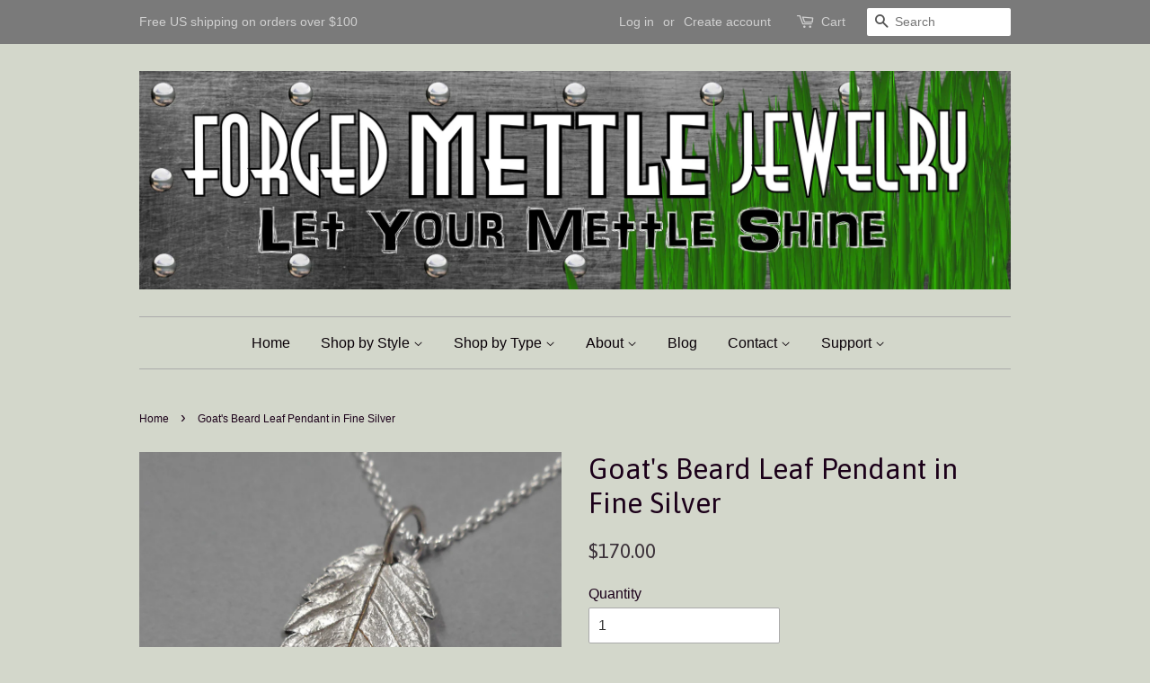

--- FILE ---
content_type: text/html; charset=utf-8
request_url: https://forgedmettlejewelry.com/products/goats-beard-leaf-pendant-in-fine-silver-39
body_size: 17483
content:
<!doctype html>
<!--[if lt IE 7]><html class="no-js lt-ie9 lt-ie8 lt-ie7" lang="en"> <![endif]-->
<!--[if IE 7]><html class="no-js lt-ie9 lt-ie8" lang="en"> <![endif]-->
<!--[if IE 8]><html class="no-js lt-ie9" lang="en"> <![endif]-->
<!--[if IE 9 ]><html class="ie9 no-js"> <![endif]-->
<!--[if (gt IE 9)|!(IE)]><!--> <html class="no-js"> <!--<![endif]-->
<head>
  <meta name="google-site-verification" content="0aa4bKs96O2fzAiymsStUN0qWEaMN-Zdgjzfrs8wqQw" />
  <script src="//d1liekpayvooaz.cloudfront.net/apps/customizery/customizery.js?shop=parts-accessories-by-nc.myshopify.com"></script>

  <!-- Basic page needs ================================================== -->
  <meta charset="utf-8">
  <meta http-equiv="X-UA-Compatible" content="IE=edge,chrome=1">

  
  <link rel="shortcut icon" href="//forgedmettlejewelry.com/cdn/shop/files/FMsquare_32x32.jpg?v=1655767914" type="image/png" />
  

  <!-- Title and description ================================================== -->
  <title>
  Goat&#39;s Beard Leaf Pendant in Fine Silver- Botanical Jewelry- PartsbyNC &ndash; Forged Mettle Jewelry
  </title>

  
  <meta name="description" content="This one of a kind Eco-Friendly Pendant was handcrafted in .999 Fine Silver using a real Goat&#39;s Beard leaf. Comes on 22in (55.88cm) adjustable Sterling Silver chain. Botanical Jewelry made from real plant leaves.">
  

  <!-- Social meta ================================================== -->
  

  <meta property="og:type" content="product">
  <meta property="og:title" content="Goat&#39;s Beard Leaf Pendant in Fine Silver">
  <meta property="og:url" content="https://forgedmettlejewelry.com/products/goats-beard-leaf-pendant-in-fine-silver-39">
  
  <meta property="og:image" content="http://forgedmettlejewelry.com/cdn/shop/products/aaDSCN0946_grande.jpg?v=1616225452">
  <meta property="og:image:secure_url" content="https://forgedmettlejewelry.com/cdn/shop/products/aaDSCN0946_grande.jpg?v=1616225452">
  
  <meta property="og:image" content="http://forgedmettlejewelry.com/cdn/shop/products/aaDSCN0943_grande.jpg?v=1616225452">
  <meta property="og:image:secure_url" content="https://forgedmettlejewelry.com/cdn/shop/products/aaDSCN0943_grande.jpg?v=1616225452">
  
  <meta property="og:image" content="http://forgedmettlejewelry.com/cdn/shop/products/aaDSCN0950_grande.jpg?v=1616225379">
  <meta property="og:image:secure_url" content="https://forgedmettlejewelry.com/cdn/shop/products/aaDSCN0950_grande.jpg?v=1616225379">
  
  <meta property="og:price:amount" content="170.00">
  <meta property="og:price:currency" content="USD">


  <meta property="og:description" content="This one of a kind Eco-Friendly Pendant was handcrafted in .999 Fine Silver using a real Goat&#39;s Beard leaf. Comes on 22in (55.88cm) adjustable Sterling Silver chain. Botanical Jewelry made from real plant leaves.">

<meta property="og:site_name" content="Forged Mettle Jewelry">


  <meta name="twitter:card" content="summary">



  <meta name="twitter:title" content="Goat&#39;s Beard Leaf Pendant in Fine Silver">
  <meta name="twitter:description" content="This Pendant was created using a real Goat&#39;s Beard leaf. Thin layers of Metal Clay paste were painted onto the leaf until there was a substantial thickness. It was then fired in a kiln where the leaf ">



  <!-- Helpers ================================================== -->
  <link rel="canonical" href="https://forgedmettlejewelry.com/products/goats-beard-leaf-pendant-in-fine-silver-39">
  <meta name="viewport" content="width=device-width,initial-scale=1">
  <meta name="theme-color" content="#3b3139">

  <!-- CSS ================================================== -->
  <link href="//forgedmettlejewelry.com/cdn/shop/t/3/assets/timber.scss.css?v=38979062664756822131751377557" rel="stylesheet" type="text/css" media="all" />
  <link href="//forgedmettlejewelry.com/cdn/shop/t/3/assets/theme.scss.css?v=118152666143870038681751377557" rel="stylesheet" type="text/css" media="all" />

  

  
    
    
    <link href="//fonts.googleapis.com/css?family=Asap:400" rel="stylesheet" type="text/css" media="all" />
  




  <script>
    window.theme = window.theme || {};

    var theme = {
      strings: {
        zoomClose: "Close (Esc)",
        zoomPrev: "Previous (Left arrow key)",
        zoomNext: "Next (Right arrow key)"
      },
      settings: {
        // Adding some settings to allow the editor to update correctly when they are changed
        themeBgImage: false,
        customBgImage: '',
        enableWideLayout: false,
        typeAccentTransform: false,
        typeAccentSpacing: false,
        baseFontSize: '16px',
        headerBaseFontSize: '32px',
        accentFontSize: '16px'
      },
      variables: {
        mediaQueryMedium: 'screen and (max-width: 768px)',
        bpSmall: false
      },
      moneyFormat: "${{amount}}"
    }
  </script>

  <!-- Header hook for plugins ================================================== -->
  <script>window.performance && window.performance.mark && window.performance.mark('shopify.content_for_header.start');</script><meta name="google-site-verification" content="fbJIy7FUY5rWiq7S7K5YvegDpVCt9owHfP8KTND7-5o">
<meta name="google-site-verification" content="fbJIy7FUY5rWiq7S7K5YvegDpVCt9owHfP8KTND7-5o">
<meta id="shopify-digital-wallet" name="shopify-digital-wallet" content="/16496783/digital_wallets/dialog">
<meta name="shopify-checkout-api-token" content="7abec2c19143e3e5dbfa087a3565a707">
<meta id="in-context-paypal-metadata" data-shop-id="16496783" data-venmo-supported="false" data-environment="production" data-locale="en_US" data-paypal-v4="true" data-currency="USD">
<link rel="alternate" type="application/json+oembed" href="https://forgedmettlejewelry.com/products/goats-beard-leaf-pendant-in-fine-silver-39.oembed">
<script async="async" src="/checkouts/internal/preloads.js?locale=en-US"></script>
<link rel="preconnect" href="https://shop.app" crossorigin="anonymous">
<script async="async" src="https://shop.app/checkouts/internal/preloads.js?locale=en-US&shop_id=16496783" crossorigin="anonymous"></script>
<script id="apple-pay-shop-capabilities" type="application/json">{"shopId":16496783,"countryCode":"US","currencyCode":"USD","merchantCapabilities":["supports3DS"],"merchantId":"gid:\/\/shopify\/Shop\/16496783","merchantName":"Forged Mettle Jewelry","requiredBillingContactFields":["postalAddress","email"],"requiredShippingContactFields":["postalAddress","email"],"shippingType":"shipping","supportedNetworks":["visa","masterCard","amex","discover","elo","jcb"],"total":{"type":"pending","label":"Forged Mettle Jewelry","amount":"1.00"},"shopifyPaymentsEnabled":true,"supportsSubscriptions":true}</script>
<script id="shopify-features" type="application/json">{"accessToken":"7abec2c19143e3e5dbfa087a3565a707","betas":["rich-media-storefront-analytics"],"domain":"forgedmettlejewelry.com","predictiveSearch":true,"shopId":16496783,"locale":"en"}</script>
<script>var Shopify = Shopify || {};
Shopify.shop = "parts-accessories-by-nc.myshopify.com";
Shopify.locale = "en";
Shopify.currency = {"active":"USD","rate":"1.0"};
Shopify.country = "US";
Shopify.theme = {"name":"Minimal","id":175422223,"schema_name":"Minimal","schema_version":"3.0.2","theme_store_id":380,"role":"main"};
Shopify.theme.handle = "null";
Shopify.theme.style = {"id":null,"handle":null};
Shopify.cdnHost = "forgedmettlejewelry.com/cdn";
Shopify.routes = Shopify.routes || {};
Shopify.routes.root = "/";</script>
<script type="module">!function(o){(o.Shopify=o.Shopify||{}).modules=!0}(window);</script>
<script>!function(o){function n(){var o=[];function n(){o.push(Array.prototype.slice.apply(arguments))}return n.q=o,n}var t=o.Shopify=o.Shopify||{};t.loadFeatures=n(),t.autoloadFeatures=n()}(window);</script>
<script>
  window.ShopifyPay = window.ShopifyPay || {};
  window.ShopifyPay.apiHost = "shop.app\/pay";
  window.ShopifyPay.redirectState = null;
</script>
<script id="shop-js-analytics" type="application/json">{"pageType":"product"}</script>
<script defer="defer" async type="module" src="//forgedmettlejewelry.com/cdn/shopifycloud/shop-js/modules/v2/client.init-shop-cart-sync_Bc8-qrdt.en.esm.js"></script>
<script defer="defer" async type="module" src="//forgedmettlejewelry.com/cdn/shopifycloud/shop-js/modules/v2/chunk.common_CmNk3qlo.esm.js"></script>
<script type="module">
  await import("//forgedmettlejewelry.com/cdn/shopifycloud/shop-js/modules/v2/client.init-shop-cart-sync_Bc8-qrdt.en.esm.js");
await import("//forgedmettlejewelry.com/cdn/shopifycloud/shop-js/modules/v2/chunk.common_CmNk3qlo.esm.js");

  window.Shopify.SignInWithShop?.initShopCartSync?.({"fedCMEnabled":true,"windoidEnabled":true});

</script>
<script>
  window.Shopify = window.Shopify || {};
  if (!window.Shopify.featureAssets) window.Shopify.featureAssets = {};
  window.Shopify.featureAssets['shop-js'] = {"shop-cart-sync":["modules/v2/client.shop-cart-sync_DOpY4EW0.en.esm.js","modules/v2/chunk.common_CmNk3qlo.esm.js"],"init-fed-cm":["modules/v2/client.init-fed-cm_D2vsy40D.en.esm.js","modules/v2/chunk.common_CmNk3qlo.esm.js"],"shop-button":["modules/v2/client.shop-button_CI-s0xGZ.en.esm.js","modules/v2/chunk.common_CmNk3qlo.esm.js"],"shop-toast-manager":["modules/v2/client.shop-toast-manager_Cx0C6may.en.esm.js","modules/v2/chunk.common_CmNk3qlo.esm.js"],"init-windoid":["modules/v2/client.init-windoid_CXNAd0Cm.en.esm.js","modules/v2/chunk.common_CmNk3qlo.esm.js"],"init-shop-email-lookup-coordinator":["modules/v2/client.init-shop-email-lookup-coordinator_B9mmbKi4.en.esm.js","modules/v2/chunk.common_CmNk3qlo.esm.js"],"shop-cash-offers":["modules/v2/client.shop-cash-offers_CL9Nay2h.en.esm.js","modules/v2/chunk.common_CmNk3qlo.esm.js","modules/v2/chunk.modal_CvhjeixQ.esm.js"],"avatar":["modules/v2/client.avatar_BTnouDA3.en.esm.js"],"init-shop-cart-sync":["modules/v2/client.init-shop-cart-sync_Bc8-qrdt.en.esm.js","modules/v2/chunk.common_CmNk3qlo.esm.js"],"init-customer-accounts-sign-up":["modules/v2/client.init-customer-accounts-sign-up_C7zhr03q.en.esm.js","modules/v2/client.shop-login-button_BbMx65lK.en.esm.js","modules/v2/chunk.common_CmNk3qlo.esm.js","modules/v2/chunk.modal_CvhjeixQ.esm.js"],"pay-button":["modules/v2/client.pay-button_Bhm3077V.en.esm.js","modules/v2/chunk.common_CmNk3qlo.esm.js"],"init-shop-for-new-customer-accounts":["modules/v2/client.init-shop-for-new-customer-accounts_rLbLSDTe.en.esm.js","modules/v2/client.shop-login-button_BbMx65lK.en.esm.js","modules/v2/chunk.common_CmNk3qlo.esm.js","modules/v2/chunk.modal_CvhjeixQ.esm.js"],"init-customer-accounts":["modules/v2/client.init-customer-accounts_DkVf8Jdu.en.esm.js","modules/v2/client.shop-login-button_BbMx65lK.en.esm.js","modules/v2/chunk.common_CmNk3qlo.esm.js","modules/v2/chunk.modal_CvhjeixQ.esm.js"],"shop-login-button":["modules/v2/client.shop-login-button_BbMx65lK.en.esm.js","modules/v2/chunk.common_CmNk3qlo.esm.js","modules/v2/chunk.modal_CvhjeixQ.esm.js"],"shop-follow-button":["modules/v2/client.shop-follow-button_B-omSWeu.en.esm.js","modules/v2/chunk.common_CmNk3qlo.esm.js","modules/v2/chunk.modal_CvhjeixQ.esm.js"],"lead-capture":["modules/v2/client.lead-capture_DZQFWrYz.en.esm.js","modules/v2/chunk.common_CmNk3qlo.esm.js","modules/v2/chunk.modal_CvhjeixQ.esm.js"],"checkout-modal":["modules/v2/client.checkout-modal_Fp9GouFF.en.esm.js","modules/v2/chunk.common_CmNk3qlo.esm.js","modules/v2/chunk.modal_CvhjeixQ.esm.js"],"shop-login":["modules/v2/client.shop-login_B9KWmZaW.en.esm.js","modules/v2/chunk.common_CmNk3qlo.esm.js","modules/v2/chunk.modal_CvhjeixQ.esm.js"],"payment-terms":["modules/v2/client.payment-terms_Bl_bs7GP.en.esm.js","modules/v2/chunk.common_CmNk3qlo.esm.js","modules/v2/chunk.modal_CvhjeixQ.esm.js"]};
</script>
<script>(function() {
  var isLoaded = false;
  function asyncLoad() {
    if (isLoaded) return;
    isLoaded = true;
    var urls = ["\/\/d1liekpayvooaz.cloudfront.net\/apps\/customizery\/customizery.js?shop=parts-accessories-by-nc.myshopify.com","https:\/\/chimpstatic.com\/mcjs-connected\/js\/users\/9d2f2a75f7405a894baac955d\/2c3522844e6c690b4b468cd0a.js?shop=parts-accessories-by-nc.myshopify.com","https:\/\/chimpstatic.com\/mcjs-connected\/js\/users\/9d2f2a75f7405a894baac955d\/ce06c5e709d184539ec66f1b3.js?shop=parts-accessories-by-nc.myshopify.com"];
    for (var i = 0; i < urls.length; i++) {
      var s = document.createElement('script');
      s.type = 'text/javascript';
      s.async = true;
      s.src = urls[i];
      var x = document.getElementsByTagName('script')[0];
      x.parentNode.insertBefore(s, x);
    }
  };
  if(window.attachEvent) {
    window.attachEvent('onload', asyncLoad);
  } else {
    window.addEventListener('load', asyncLoad, false);
  }
})();</script>
<script id="__st">var __st={"a":16496783,"offset":-18000,"reqid":"50ca2326-2e02-4600-be53-514f390fd872-1762428393","pageurl":"forgedmettlejewelry.com\/products\/goats-beard-leaf-pendant-in-fine-silver-39","u":"e4bd605957cb","p":"product","rtyp":"product","rid":6552042405950};</script>
<script>window.ShopifyPaypalV4VisibilityTracking = true;</script>
<script id="captcha-bootstrap">!function(){'use strict';const t='contact',e='account',n='new_comment',o=[[t,t],['blogs',n],['comments',n],[t,'customer']],c=[[e,'customer_login'],[e,'guest_login'],[e,'recover_customer_password'],[e,'create_customer']],r=t=>t.map((([t,e])=>`form[action*='/${t}']:not([data-nocaptcha='true']) input[name='form_type'][value='${e}']`)).join(','),a=t=>()=>t?[...document.querySelectorAll(t)].map((t=>t.form)):[];function s(){const t=[...o],e=r(t);return a(e)}const i='password',u='form_key',d=['recaptcha-v3-token','g-recaptcha-response','h-captcha-response',i],f=()=>{try{return window.sessionStorage}catch{return}},m='__shopify_v',_=t=>t.elements[u];function p(t,e,n=!1){try{const o=window.sessionStorage,c=JSON.parse(o.getItem(e)),{data:r}=function(t){const{data:e,action:n}=t;return t[m]||n?{data:e,action:n}:{data:t,action:n}}(c);for(const[e,n]of Object.entries(r))t.elements[e]&&(t.elements[e].value=n);n&&o.removeItem(e)}catch(o){console.error('form repopulation failed',{error:o})}}const l='form_type',E='cptcha';function T(t){t.dataset[E]=!0}const w=window,h=w.document,L='Shopify',v='ce_forms',y='captcha';let A=!1;((t,e)=>{const n=(g='f06e6c50-85a8-45c8-87d0-21a2b65856fe',I='https://cdn.shopify.com/shopifycloud/storefront-forms-hcaptcha/ce_storefront_forms_captcha_hcaptcha.v1.5.2.iife.js',D={infoText:'Protected by hCaptcha',privacyText:'Privacy',termsText:'Terms'},(t,e,n)=>{const o=w[L][v],c=o.bindForm;if(c)return c(t,g,e,D).then(n);var r;o.q.push([[t,g,e,D],n]),r=I,A||(h.body.append(Object.assign(h.createElement('script'),{id:'captcha-provider',async:!0,src:r})),A=!0)});var g,I,D;w[L]=w[L]||{},w[L][v]=w[L][v]||{},w[L][v].q=[],w[L][y]=w[L][y]||{},w[L][y].protect=function(t,e){n(t,void 0,e),T(t)},Object.freeze(w[L][y]),function(t,e,n,w,h,L){const[v,y,A,g]=function(t,e,n){const i=e?o:[],u=t?c:[],d=[...i,...u],f=r(d),m=r(i),_=r(d.filter((([t,e])=>n.includes(e))));return[a(f),a(m),a(_),s()]}(w,h,L),I=t=>{const e=t.target;return e instanceof HTMLFormElement?e:e&&e.form},D=t=>v().includes(t);t.addEventListener('submit',(t=>{const e=I(t);if(!e)return;const n=D(e)&&!e.dataset.hcaptchaBound&&!e.dataset.recaptchaBound,o=_(e),c=g().includes(e)&&(!o||!o.value);(n||c)&&t.preventDefault(),c&&!n&&(function(t){try{if(!f())return;!function(t){const e=f();if(!e)return;const n=_(t);if(!n)return;const o=n.value;o&&e.removeItem(o)}(t);const e=Array.from(Array(32),(()=>Math.random().toString(36)[2])).join('');!function(t,e){_(t)||t.append(Object.assign(document.createElement('input'),{type:'hidden',name:u})),t.elements[u].value=e}(t,e),function(t,e){const n=f();if(!n)return;const o=[...t.querySelectorAll(`input[type='${i}']`)].map((({name:t})=>t)),c=[...d,...o],r={};for(const[a,s]of new FormData(t).entries())c.includes(a)||(r[a]=s);n.setItem(e,JSON.stringify({[m]:1,action:t.action,data:r}))}(t,e)}catch(e){console.error('failed to persist form',e)}}(e),e.submit())}));const S=(t,e)=>{t&&!t.dataset[E]&&(n(t,e.some((e=>e===t))),T(t))};for(const o of['focusin','change'])t.addEventListener(o,(t=>{const e=I(t);D(e)&&S(e,y())}));const B=e.get('form_key'),M=e.get(l),P=B&&M;t.addEventListener('DOMContentLoaded',(()=>{const t=y();if(P)for(const e of t)e.elements[l].value===M&&p(e,B);[...new Set([...A(),...v().filter((t=>'true'===t.dataset.shopifyCaptcha))])].forEach((e=>S(e,t)))}))}(h,new URLSearchParams(w.location.search),n,t,e,['guest_login'])})(!0,!0)}();</script>
<script integrity="sha256-52AcMU7V7pcBOXWImdc/TAGTFKeNjmkeM1Pvks/DTgc=" data-source-attribution="shopify.loadfeatures" defer="defer" src="//forgedmettlejewelry.com/cdn/shopifycloud/storefront/assets/storefront/load_feature-81c60534.js" crossorigin="anonymous"></script>
<script crossorigin="anonymous" defer="defer" src="//forgedmettlejewelry.com/cdn/shopifycloud/storefront/assets/shopify_pay/storefront-65b4c6d7.js?v=20250812"></script>
<script data-source-attribution="shopify.dynamic_checkout.dynamic.init">var Shopify=Shopify||{};Shopify.PaymentButton=Shopify.PaymentButton||{isStorefrontPortableWallets:!0,init:function(){window.Shopify.PaymentButton.init=function(){};var t=document.createElement("script");t.src="https://forgedmettlejewelry.com/cdn/shopifycloud/portable-wallets/latest/portable-wallets.en.js",t.type="module",document.head.appendChild(t)}};
</script>
<script data-source-attribution="shopify.dynamic_checkout.buyer_consent">
  function portableWalletsHideBuyerConsent(e){var t=document.getElementById("shopify-buyer-consent"),n=document.getElementById("shopify-subscription-policy-button");t&&n&&(t.classList.add("hidden"),t.setAttribute("aria-hidden","true"),n.removeEventListener("click",e))}function portableWalletsShowBuyerConsent(e){var t=document.getElementById("shopify-buyer-consent"),n=document.getElementById("shopify-subscription-policy-button");t&&n&&(t.classList.remove("hidden"),t.removeAttribute("aria-hidden"),n.addEventListener("click",e))}window.Shopify?.PaymentButton&&(window.Shopify.PaymentButton.hideBuyerConsent=portableWalletsHideBuyerConsent,window.Shopify.PaymentButton.showBuyerConsent=portableWalletsShowBuyerConsent);
</script>
<script data-source-attribution="shopify.dynamic_checkout.cart.bootstrap">document.addEventListener("DOMContentLoaded",(function(){function t(){return document.querySelector("shopify-accelerated-checkout-cart, shopify-accelerated-checkout")}if(t())Shopify.PaymentButton.init();else{new MutationObserver((function(e,n){t()&&(Shopify.PaymentButton.init(),n.disconnect())})).observe(document.body,{childList:!0,subtree:!0})}}));
</script>
<link id="shopify-accelerated-checkout-styles" rel="stylesheet" media="screen" href="https://forgedmettlejewelry.com/cdn/shopifycloud/portable-wallets/latest/accelerated-checkout-backwards-compat.css" crossorigin="anonymous">
<style id="shopify-accelerated-checkout-cart">
        #shopify-buyer-consent {
  margin-top: 1em;
  display: inline-block;
  width: 100%;
}

#shopify-buyer-consent.hidden {
  display: none;
}

#shopify-subscription-policy-button {
  background: none;
  border: none;
  padding: 0;
  text-decoration: underline;
  font-size: inherit;
  cursor: pointer;
}

#shopify-subscription-policy-button::before {
  box-shadow: none;
}

      </style>

<script>window.performance && window.performance.mark && window.performance.mark('shopify.content_for_header.end');</script>

  

<!--[if lt IE 9]>
<script src="//cdnjs.cloudflare.com/ajax/libs/html5shiv/3.7.2/html5shiv.min.js" type="text/javascript"></script>
<link href="//forgedmettlejewelry.com/cdn/shop/t/3/assets/respond-proxy.html" id="respond-proxy" rel="respond-proxy" />
<link href="//forgedmettlejewelry.com/search?q=474a7f0e9560995b3a34bce10d849d51" id="respond-redirect" rel="respond-redirect" />
<script src="//forgedmettlejewelry.com/search?q=474a7f0e9560995b3a34bce10d849d51" type="text/javascript"></script>
<![endif]-->


  <script src="//ajax.googleapis.com/ajax/libs/jquery/2.2.3/jquery.min.js" type="text/javascript"></script>

  
  

<link href="https://monorail-edge.shopifysvc.com" rel="dns-prefetch">
<script>(function(){if ("sendBeacon" in navigator && "performance" in window) {try {var session_token_from_headers = performance.getEntriesByType('navigation')[0].serverTiming.find(x => x.name == '_s').description;} catch {var session_token_from_headers = undefined;}var session_cookie_matches = document.cookie.match(/_shopify_s=([^;]*)/);var session_token_from_cookie = session_cookie_matches && session_cookie_matches.length === 2 ? session_cookie_matches[1] : "";var session_token = session_token_from_headers || session_token_from_cookie || "";function handle_abandonment_event(e) {var entries = performance.getEntries().filter(function(entry) {return /monorail-edge.shopifysvc.com/.test(entry.name);});if (!window.abandonment_tracked && entries.length === 0) {window.abandonment_tracked = true;var currentMs = Date.now();var navigation_start = performance.timing.navigationStart;var payload = {shop_id: 16496783,url: window.location.href,navigation_start,duration: currentMs - navigation_start,session_token,page_type: "product"};window.navigator.sendBeacon("https://monorail-edge.shopifysvc.com/v1/produce", JSON.stringify({schema_id: "online_store_buyer_site_abandonment/1.1",payload: payload,metadata: {event_created_at_ms: currentMs,event_sent_at_ms: currentMs}}));}}window.addEventListener('pagehide', handle_abandonment_event);}}());</script>
<script id="web-pixels-manager-setup">(function e(e,d,r,n,o){if(void 0===o&&(o={}),!Boolean(null===(a=null===(i=window.Shopify)||void 0===i?void 0:i.analytics)||void 0===a?void 0:a.replayQueue)){var i,a;window.Shopify=window.Shopify||{};var t=window.Shopify;t.analytics=t.analytics||{};var s=t.analytics;s.replayQueue=[],s.publish=function(e,d,r){return s.replayQueue.push([e,d,r]),!0};try{self.performance.mark("wpm:start")}catch(e){}var l=function(){var e={modern:/Edge?\/(1{2}[4-9]|1[2-9]\d|[2-9]\d{2}|\d{4,})\.\d+(\.\d+|)|Firefox\/(1{2}[4-9]|1[2-9]\d|[2-9]\d{2}|\d{4,})\.\d+(\.\d+|)|Chrom(ium|e)\/(9{2}|\d{3,})\.\d+(\.\d+|)|(Maci|X1{2}).+ Version\/(15\.\d+|(1[6-9]|[2-9]\d|\d{3,})\.\d+)([,.]\d+|)( \(\w+\)|)( Mobile\/\w+|) Safari\/|Chrome.+OPR\/(9{2}|\d{3,})\.\d+\.\d+|(CPU[ +]OS|iPhone[ +]OS|CPU[ +]iPhone|CPU IPhone OS|CPU iPad OS)[ +]+(15[._]\d+|(1[6-9]|[2-9]\d|\d{3,})[._]\d+)([._]\d+|)|Android:?[ /-](13[3-9]|1[4-9]\d|[2-9]\d{2}|\d{4,})(\.\d+|)(\.\d+|)|Android.+Firefox\/(13[5-9]|1[4-9]\d|[2-9]\d{2}|\d{4,})\.\d+(\.\d+|)|Android.+Chrom(ium|e)\/(13[3-9]|1[4-9]\d|[2-9]\d{2}|\d{4,})\.\d+(\.\d+|)|SamsungBrowser\/([2-9]\d|\d{3,})\.\d+/,legacy:/Edge?\/(1[6-9]|[2-9]\d|\d{3,})\.\d+(\.\d+|)|Firefox\/(5[4-9]|[6-9]\d|\d{3,})\.\d+(\.\d+|)|Chrom(ium|e)\/(5[1-9]|[6-9]\d|\d{3,})\.\d+(\.\d+|)([\d.]+$|.*Safari\/(?![\d.]+ Edge\/[\d.]+$))|(Maci|X1{2}).+ Version\/(10\.\d+|(1[1-9]|[2-9]\d|\d{3,})\.\d+)([,.]\d+|)( \(\w+\)|)( Mobile\/\w+|) Safari\/|Chrome.+OPR\/(3[89]|[4-9]\d|\d{3,})\.\d+\.\d+|(CPU[ +]OS|iPhone[ +]OS|CPU[ +]iPhone|CPU IPhone OS|CPU iPad OS)[ +]+(10[._]\d+|(1[1-9]|[2-9]\d|\d{3,})[._]\d+)([._]\d+|)|Android:?[ /-](13[3-9]|1[4-9]\d|[2-9]\d{2}|\d{4,})(\.\d+|)(\.\d+|)|Mobile Safari.+OPR\/([89]\d|\d{3,})\.\d+\.\d+|Android.+Firefox\/(13[5-9]|1[4-9]\d|[2-9]\d{2}|\d{4,})\.\d+(\.\d+|)|Android.+Chrom(ium|e)\/(13[3-9]|1[4-9]\d|[2-9]\d{2}|\d{4,})\.\d+(\.\d+|)|Android.+(UC? ?Browser|UCWEB|U3)[ /]?(15\.([5-9]|\d{2,})|(1[6-9]|[2-9]\d|\d{3,})\.\d+)\.\d+|SamsungBrowser\/(5\.\d+|([6-9]|\d{2,})\.\d+)|Android.+MQ{2}Browser\/(14(\.(9|\d{2,})|)|(1[5-9]|[2-9]\d|\d{3,})(\.\d+|))(\.\d+|)|K[Aa][Ii]OS\/(3\.\d+|([4-9]|\d{2,})\.\d+)(\.\d+|)/},d=e.modern,r=e.legacy,n=navigator.userAgent;return n.match(d)?"modern":n.match(r)?"legacy":"unknown"}(),u="modern"===l?"modern":"legacy",c=(null!=n?n:{modern:"",legacy:""})[u],f=function(e){return[e.baseUrl,"/wpm","/b",e.hashVersion,"modern"===e.buildTarget?"m":"l",".js"].join("")}({baseUrl:d,hashVersion:r,buildTarget:u}),m=function(e){var d=e.version,r=e.bundleTarget,n=e.surface,o=e.pageUrl,i=e.monorailEndpoint;return{emit:function(e){var a=e.status,t=e.errorMsg,s=(new Date).getTime(),l=JSON.stringify({metadata:{event_sent_at_ms:s},events:[{schema_id:"web_pixels_manager_load/3.1",payload:{version:d,bundle_target:r,page_url:o,status:a,surface:n,error_msg:t},metadata:{event_created_at_ms:s}}]});if(!i)return console&&console.warn&&console.warn("[Web Pixels Manager] No Monorail endpoint provided, skipping logging."),!1;try{return self.navigator.sendBeacon.bind(self.navigator)(i,l)}catch(e){}var u=new XMLHttpRequest;try{return u.open("POST",i,!0),u.setRequestHeader("Content-Type","text/plain"),u.send(l),!0}catch(e){return console&&console.warn&&console.warn("[Web Pixels Manager] Got an unhandled error while logging to Monorail."),!1}}}}({version:r,bundleTarget:l,surface:e.surface,pageUrl:self.location.href,monorailEndpoint:e.monorailEndpoint});try{o.browserTarget=l,function(e){var d=e.src,r=e.async,n=void 0===r||r,o=e.onload,i=e.onerror,a=e.sri,t=e.scriptDataAttributes,s=void 0===t?{}:t,l=document.createElement("script"),u=document.querySelector("head"),c=document.querySelector("body");if(l.async=n,l.src=d,a&&(l.integrity=a,l.crossOrigin="anonymous"),s)for(var f in s)if(Object.prototype.hasOwnProperty.call(s,f))try{l.dataset[f]=s[f]}catch(e){}if(o&&l.addEventListener("load",o),i&&l.addEventListener("error",i),u)u.appendChild(l);else{if(!c)throw new Error("Did not find a head or body element to append the script");c.appendChild(l)}}({src:f,async:!0,onload:function(){if(!function(){var e,d;return Boolean(null===(d=null===(e=window.Shopify)||void 0===e?void 0:e.analytics)||void 0===d?void 0:d.initialized)}()){var d=window.webPixelsManager.init(e)||void 0;if(d){var r=window.Shopify.analytics;r.replayQueue.forEach((function(e){var r=e[0],n=e[1],o=e[2];d.publishCustomEvent(r,n,o)})),r.replayQueue=[],r.publish=d.publishCustomEvent,r.visitor=d.visitor,r.initialized=!0}}},onerror:function(){return m.emit({status:"failed",errorMsg:"".concat(f," has failed to load")})},sri:function(e){var d=/^sha384-[A-Za-z0-9+/=]+$/;return"string"==typeof e&&d.test(e)}(c)?c:"",scriptDataAttributes:o}),m.emit({status:"loading"})}catch(e){m.emit({status:"failed",errorMsg:(null==e?void 0:e.message)||"Unknown error"})}}})({shopId: 16496783,storefrontBaseUrl: "https://forgedmettlejewelry.com",extensionsBaseUrl: "https://extensions.shopifycdn.com/cdn/shopifycloud/web-pixels-manager",monorailEndpoint: "https://monorail-edge.shopifysvc.com/unstable/produce_batch",surface: "storefront-renderer",enabledBetaFlags: ["2dca8a86"],webPixelsConfigList: [{"id":"785645858","configuration":"{\"config\":\"{\\\"pixel_id\\\":\\\"G-MWZTY4P0FK\\\",\\\"target_country\\\":\\\"US\\\",\\\"gtag_events\\\":[{\\\"type\\\":\\\"begin_checkout\\\",\\\"action_label\\\":\\\"G-MWZTY4P0FK\\\"},{\\\"type\\\":\\\"search\\\",\\\"action_label\\\":\\\"G-MWZTY4P0FK\\\"},{\\\"type\\\":\\\"view_item\\\",\\\"action_label\\\":[\\\"G-MWZTY4P0FK\\\",\\\"MC-LV4F59H403\\\"]},{\\\"type\\\":\\\"purchase\\\",\\\"action_label\\\":[\\\"G-MWZTY4P0FK\\\",\\\"MC-LV4F59H403\\\"]},{\\\"type\\\":\\\"page_view\\\",\\\"action_label\\\":[\\\"G-MWZTY4P0FK\\\",\\\"MC-LV4F59H403\\\"]},{\\\"type\\\":\\\"add_payment_info\\\",\\\"action_label\\\":\\\"G-MWZTY4P0FK\\\"},{\\\"type\\\":\\\"add_to_cart\\\",\\\"action_label\\\":\\\"G-MWZTY4P0FK\\\"}],\\\"enable_monitoring_mode\\\":false}\"}","eventPayloadVersion":"v1","runtimeContext":"OPEN","scriptVersion":"b2a88bafab3e21179ed38636efcd8a93","type":"APP","apiClientId":1780363,"privacyPurposes":[],"dataSharingAdjustments":{"protectedCustomerApprovalScopes":["read_customer_address","read_customer_email","read_customer_name","read_customer_personal_data","read_customer_phone"]}},{"id":"167969058","configuration":"{\"tagID\":\"2613436849964\"}","eventPayloadVersion":"v1","runtimeContext":"STRICT","scriptVersion":"18031546ee651571ed29edbe71a3550b","type":"APP","apiClientId":3009811,"privacyPurposes":["ANALYTICS","MARKETING","SALE_OF_DATA"],"dataSharingAdjustments":{"protectedCustomerApprovalScopes":["read_customer_address","read_customer_email","read_customer_name","read_customer_personal_data","read_customer_phone"]}},{"id":"150798626","eventPayloadVersion":"v1","runtimeContext":"LAX","scriptVersion":"1","type":"CUSTOM","privacyPurposes":["ANALYTICS"],"name":"Google Analytics tag (migrated)"},{"id":"shopify-app-pixel","configuration":"{}","eventPayloadVersion":"v1","runtimeContext":"STRICT","scriptVersion":"0450","apiClientId":"shopify-pixel","type":"APP","privacyPurposes":["ANALYTICS","MARKETING"]},{"id":"shopify-custom-pixel","eventPayloadVersion":"v1","runtimeContext":"LAX","scriptVersion":"0450","apiClientId":"shopify-pixel","type":"CUSTOM","privacyPurposes":["ANALYTICS","MARKETING"]}],isMerchantRequest: false,initData: {"shop":{"name":"Forged Mettle Jewelry","paymentSettings":{"currencyCode":"USD"},"myshopifyDomain":"parts-accessories-by-nc.myshopify.com","countryCode":"US","storefrontUrl":"https:\/\/forgedmettlejewelry.com"},"customer":null,"cart":null,"checkout":null,"productVariants":[{"price":{"amount":170.0,"currencyCode":"USD"},"product":{"title":"Goat's Beard Leaf Pendant in Fine Silver","vendor":"Parts \u0026 Accessories by NC","id":"6552042405950","untranslatedTitle":"Goat's Beard Leaf Pendant in Fine Silver","url":"\/products\/goats-beard-leaf-pendant-in-fine-silver-39","type":"Pendant"},"id":"39307490983998","image":{"src":"\/\/forgedmettlejewelry.com\/cdn\/shop\/products\/aaDSCN0950.jpg?v=1616225379"},"sku":"39","title":"Default Title","untranslatedTitle":"Default Title"}],"purchasingCompany":null},},"https://forgedmettlejewelry.com/cdn","5303c62bw494ab25dp0d72f2dcm48e21f5a",{"modern":"","legacy":""},{"shopId":"16496783","storefrontBaseUrl":"https:\/\/forgedmettlejewelry.com","extensionBaseUrl":"https:\/\/extensions.shopifycdn.com\/cdn\/shopifycloud\/web-pixels-manager","surface":"storefront-renderer","enabledBetaFlags":"[\"2dca8a86\"]","isMerchantRequest":"false","hashVersion":"5303c62bw494ab25dp0d72f2dcm48e21f5a","publish":"custom","events":"[[\"page_viewed\",{}],[\"product_viewed\",{\"productVariant\":{\"price\":{\"amount\":170.0,\"currencyCode\":\"USD\"},\"product\":{\"title\":\"Goat's Beard Leaf Pendant in Fine Silver\",\"vendor\":\"Parts \u0026 Accessories by NC\",\"id\":\"6552042405950\",\"untranslatedTitle\":\"Goat's Beard Leaf Pendant in Fine Silver\",\"url\":\"\/products\/goats-beard-leaf-pendant-in-fine-silver-39\",\"type\":\"Pendant\"},\"id\":\"39307490983998\",\"image\":{\"src\":\"\/\/forgedmettlejewelry.com\/cdn\/shop\/products\/aaDSCN0950.jpg?v=1616225379\"},\"sku\":\"39\",\"title\":\"Default Title\",\"untranslatedTitle\":\"Default Title\"}}]]"});</script><script>
  window.ShopifyAnalytics = window.ShopifyAnalytics || {};
  window.ShopifyAnalytics.meta = window.ShopifyAnalytics.meta || {};
  window.ShopifyAnalytics.meta.currency = 'USD';
  var meta = {"product":{"id":6552042405950,"gid":"gid:\/\/shopify\/Product\/6552042405950","vendor":"Parts \u0026 Accessories by NC","type":"Pendant","variants":[{"id":39307490983998,"price":17000,"name":"Goat's Beard Leaf Pendant in Fine Silver","public_title":null,"sku":"39"}],"remote":false},"page":{"pageType":"product","resourceType":"product","resourceId":6552042405950}};
  for (var attr in meta) {
    window.ShopifyAnalytics.meta[attr] = meta[attr];
  }
</script>
<script class="analytics">
  (function () {
    var customDocumentWrite = function(content) {
      var jquery = null;

      if (window.jQuery) {
        jquery = window.jQuery;
      } else if (window.Checkout && window.Checkout.$) {
        jquery = window.Checkout.$;
      }

      if (jquery) {
        jquery('body').append(content);
      }
    };

    var hasLoggedConversion = function(token) {
      if (token) {
        return document.cookie.indexOf('loggedConversion=' + token) !== -1;
      }
      return false;
    }

    var setCookieIfConversion = function(token) {
      if (token) {
        var twoMonthsFromNow = new Date(Date.now());
        twoMonthsFromNow.setMonth(twoMonthsFromNow.getMonth() + 2);

        document.cookie = 'loggedConversion=' + token + '; expires=' + twoMonthsFromNow;
      }
    }

    var trekkie = window.ShopifyAnalytics.lib = window.trekkie = window.trekkie || [];
    if (trekkie.integrations) {
      return;
    }
    trekkie.methods = [
      'identify',
      'page',
      'ready',
      'track',
      'trackForm',
      'trackLink'
    ];
    trekkie.factory = function(method) {
      return function() {
        var args = Array.prototype.slice.call(arguments);
        args.unshift(method);
        trekkie.push(args);
        return trekkie;
      };
    };
    for (var i = 0; i < trekkie.methods.length; i++) {
      var key = trekkie.methods[i];
      trekkie[key] = trekkie.factory(key);
    }
    trekkie.load = function(config) {
      trekkie.config = config || {};
      trekkie.config.initialDocumentCookie = document.cookie;
      var first = document.getElementsByTagName('script')[0];
      var script = document.createElement('script');
      script.type = 'text/javascript';
      script.onerror = function(e) {
        var scriptFallback = document.createElement('script');
        scriptFallback.type = 'text/javascript';
        scriptFallback.onerror = function(error) {
                var Monorail = {
      produce: function produce(monorailDomain, schemaId, payload) {
        var currentMs = new Date().getTime();
        var event = {
          schema_id: schemaId,
          payload: payload,
          metadata: {
            event_created_at_ms: currentMs,
            event_sent_at_ms: currentMs
          }
        };
        return Monorail.sendRequest("https://" + monorailDomain + "/v1/produce", JSON.stringify(event));
      },
      sendRequest: function sendRequest(endpointUrl, payload) {
        // Try the sendBeacon API
        if (window && window.navigator && typeof window.navigator.sendBeacon === 'function' && typeof window.Blob === 'function' && !Monorail.isIos12()) {
          var blobData = new window.Blob([payload], {
            type: 'text/plain'
          });

          if (window.navigator.sendBeacon(endpointUrl, blobData)) {
            return true;
          } // sendBeacon was not successful

        } // XHR beacon

        var xhr = new XMLHttpRequest();

        try {
          xhr.open('POST', endpointUrl);
          xhr.setRequestHeader('Content-Type', 'text/plain');
          xhr.send(payload);
        } catch (e) {
          console.log(e);
        }

        return false;
      },
      isIos12: function isIos12() {
        return window.navigator.userAgent.lastIndexOf('iPhone; CPU iPhone OS 12_') !== -1 || window.navigator.userAgent.lastIndexOf('iPad; CPU OS 12_') !== -1;
      }
    };
    Monorail.produce('monorail-edge.shopifysvc.com',
      'trekkie_storefront_load_errors/1.1',
      {shop_id: 16496783,
      theme_id: 175422223,
      app_name: "storefront",
      context_url: window.location.href,
      source_url: "//forgedmettlejewelry.com/cdn/s/trekkie.storefront.5ad93876886aa0a32f5bade9f25632a26c6f183a.min.js"});

        };
        scriptFallback.async = true;
        scriptFallback.src = '//forgedmettlejewelry.com/cdn/s/trekkie.storefront.5ad93876886aa0a32f5bade9f25632a26c6f183a.min.js';
        first.parentNode.insertBefore(scriptFallback, first);
      };
      script.async = true;
      script.src = '//forgedmettlejewelry.com/cdn/s/trekkie.storefront.5ad93876886aa0a32f5bade9f25632a26c6f183a.min.js';
      first.parentNode.insertBefore(script, first);
    };
    trekkie.load(
      {"Trekkie":{"appName":"storefront","development":false,"defaultAttributes":{"shopId":16496783,"isMerchantRequest":null,"themeId":175422223,"themeCityHash":"6279800972085421440","contentLanguage":"en","currency":"USD","eventMetadataId":"06b7ee95-7c65-49a7-86c4-ae2fffb7f404"},"isServerSideCookieWritingEnabled":true,"monorailRegion":"shop_domain","enabledBetaFlags":["f0df213a"]},"Session Attribution":{},"S2S":{"facebookCapiEnabled":false,"source":"trekkie-storefront-renderer","apiClientId":580111}}
    );

    var loaded = false;
    trekkie.ready(function() {
      if (loaded) return;
      loaded = true;

      window.ShopifyAnalytics.lib = window.trekkie;

      var originalDocumentWrite = document.write;
      document.write = customDocumentWrite;
      try { window.ShopifyAnalytics.merchantGoogleAnalytics.call(this); } catch(error) {};
      document.write = originalDocumentWrite;

      window.ShopifyAnalytics.lib.page(null,{"pageType":"product","resourceType":"product","resourceId":6552042405950,"shopifyEmitted":true});

      var match = window.location.pathname.match(/checkouts\/(.+)\/(thank_you|post_purchase)/)
      var token = match? match[1]: undefined;
      if (!hasLoggedConversion(token)) {
        setCookieIfConversion(token);
        window.ShopifyAnalytics.lib.track("Viewed Product",{"currency":"USD","variantId":39307490983998,"productId":6552042405950,"productGid":"gid:\/\/shopify\/Product\/6552042405950","name":"Goat's Beard Leaf Pendant in Fine Silver","price":"170.00","sku":"39","brand":"Parts \u0026 Accessories by NC","variant":null,"category":"Pendant","nonInteraction":true,"remote":false},undefined,undefined,{"shopifyEmitted":true});
      window.ShopifyAnalytics.lib.track("monorail:\/\/trekkie_storefront_viewed_product\/1.1",{"currency":"USD","variantId":39307490983998,"productId":6552042405950,"productGid":"gid:\/\/shopify\/Product\/6552042405950","name":"Goat's Beard Leaf Pendant in Fine Silver","price":"170.00","sku":"39","brand":"Parts \u0026 Accessories by NC","variant":null,"category":"Pendant","nonInteraction":true,"remote":false,"referer":"https:\/\/forgedmettlejewelry.com\/products\/goats-beard-leaf-pendant-in-fine-silver-39"});
      }
    });


        var eventsListenerScript = document.createElement('script');
        eventsListenerScript.async = true;
        eventsListenerScript.src = "//forgedmettlejewelry.com/cdn/shopifycloud/storefront/assets/shop_events_listener-3da45d37.js";
        document.getElementsByTagName('head')[0].appendChild(eventsListenerScript);

})();</script>
  <script>
  if (!window.ga || (window.ga && typeof window.ga !== 'function')) {
    window.ga = function ga() {
      (window.ga.q = window.ga.q || []).push(arguments);
      if (window.Shopify && window.Shopify.analytics && typeof window.Shopify.analytics.publish === 'function') {
        window.Shopify.analytics.publish("ga_stub_called", {}, {sendTo: "google_osp_migration"});
      }
      console.error("Shopify's Google Analytics stub called with:", Array.from(arguments), "\nSee https://help.shopify.com/manual/promoting-marketing/pixels/pixel-migration#google for more information.");
    };
    if (window.Shopify && window.Shopify.analytics && typeof window.Shopify.analytics.publish === 'function') {
      window.Shopify.analytics.publish("ga_stub_initialized", {}, {sendTo: "google_osp_migration"});
    }
  }
</script>
<script
  defer
  src="https://forgedmettlejewelry.com/cdn/shopifycloud/perf-kit/shopify-perf-kit-2.1.2.min.js"
  data-application="storefront-renderer"
  data-shop-id="16496783"
  data-render-region="gcp-us-central1"
  data-page-type="product"
  data-theme-instance-id="175422223"
  data-theme-name="Minimal"
  data-theme-version="3.0.2"
  data-monorail-region="shop_domain"
  data-resource-timing-sampling-rate="10"
  data-shs="true"
  data-shs-beacon="true"
  data-shs-export-with-fetch="true"
  data-shs-logs-sample-rate="1"
></script>
</head>

<body id="goat-39-s-beard-leaf-pendant-in-fine-silver-botanical-jewelry-partsbync" class="template-product" >

  <div id="shopify-section-header" class="shopify-section"><style>
  .site-header__logo {
    a {
      max-width: 2000px;
    }
  }

  /*================= If logo is above navigation ================== */
  
    .site-nav {
      
        border-top: 1px solid #aaaaaa;
        border-bottom: 1px solid #aaaaaa;
      
      margin-top: 30px;
    }
  

  /*============ If logo is on the same line as navigation ============ */
  


  
</style>

<div data-section-id="header" data-section-type="header-section">
  <div class="header-bar">
    <div class="wrapper medium-down--hide">
      <div class="post-large--display-table">

        
          <div class="header-bar__left post-large--display-table-cell">

            

            

            
              <div class="header-bar__module header-bar__message">
                Free US shipping on orders over $100
              </div>
            

          </div>
        

        <div class="header-bar__right post-large--display-table-cell">

          
            <ul class="header-bar__module header-bar__module--list">
              
                <li>
                  <a href="/account/login" id="customer_login_link">Log in</a>
                </li>
                <li>or</li>
                <li>
                  <a href="/account/register" id="customer_register_link">Create account</a>
                </li>
              
            </ul>
          

          <div class="header-bar__module">
            <span class="header-bar__sep" aria-hidden="true"></span>
            <a href="/cart" class="cart-page-link">
              <span class="icon icon-cart header-bar__cart-icon" aria-hidden="true"></span>
            </a>
          </div>

          <div class="header-bar__module">
            <a href="/cart" class="cart-page-link">
              Cart
              <span class="cart-count header-bar__cart-count hidden-count">0</span>
            </a>
          </div>

          
            
              <div class="header-bar__module header-bar__search">
                


  <form action="/search" method="get" class="header-bar__search-form clearfix" role="search">
    
    <button type="submit" class="btn icon-fallback-text header-bar__search-submit">
      <span class="icon icon-search" aria-hidden="true"></span>
      <span class="fallback-text">Search</span>
    </button>
    <input type="search" name="q" value="" aria-label="Search" class="header-bar__search-input" placeholder="Search">
  </form>


              </div>
            
          

        </div>
      </div>
    </div>
    <div class="wrapper post-large--hide">
      <button type="button" class="mobile-nav-trigger" id="MobileNavTrigger" data-menu-state="close">
        <span class="icon icon-hamburger" aria-hidden="true"></span>
        Menu
      </button>
      <a href="/cart" class="cart-page-link mobile-cart-page-link">
        <span class="icon icon-cart header-bar__cart-icon" aria-hidden="true"></span>
        Cart <span class="cart-count hidden-count">0</span>
      </a>
    </div>
    <ul id="MobileNav" class="mobile-nav post-large--hide">
  
  
  
  <li class="mobile-nav__link" aria-haspopup="true">
    
      <a href="/" class="mobile-nav">
        Home
      </a>
    
  </li>
  
  
  <li class="mobile-nav__link" aria-haspopup="true">
    
      <a href="/collections" class="mobile-nav__sublist-trigger">
        Shop by Style
        <span class="icon-fallback-text mobile-nav__sublist-expand">
  <span class="icon icon-plus" aria-hidden="true"></span>
  <span class="fallback-text">+</span>
</span>
<span class="icon-fallback-text mobile-nav__sublist-contract">
  <span class="icon icon-minus" aria-hidden="true"></span>
  <span class="fallback-text">-</span>
</span>

      </a>
      <ul class="mobile-nav__sublist">  
        
          <li class="mobile-nav__sublist-link">
            <a href="/collections/newly-added">Newly Added</a>
          </li>
        
          <li class="mobile-nav__sublist-link">
            <a href="/collections/fuse">The Fuse Collection</a>
          </li>
        
          <li class="mobile-nav__sublist-link">
            <a href="/collections/own-the-road">Own the Road Collection</a>
          </li>
        
          <li class="mobile-nav__sublist-link">
            <a href="/collections/industrial-automotive">Industrial/Automotive</a>
          </li>
        
          <li class="mobile-nav__sublist-link">
            <a href="/collections/medieval-sci-fi">Medieval/Sci-FI</a>
          </li>
        
          <li class="mobile-nav__sublist-link">
            <a href="/collections/chainmaille">Chainmaille</a>
          </li>
        
          <li class="mobile-nav__sublist-link">
            <a href="/collections/nature">My Take on Nature</a>
          </li>
        
          <li class="mobile-nav__sublist-link">
            <a href="/collections/odds-ends">Odds & Ends</a>
          </li>
        
          <li class="mobile-nav__sublist-link">
            <a href="/collections/weapons-explosives">Weapons/Explosives</a>
          </li>
        
          <li class="mobile-nav__sublist-link">
            <a href="/collections/all">Everything</a>
          </li>
        
          <li class="mobile-nav__sublist-link">
            <a href="/collections/gift-cards">Gift Cards</a>
          </li>
        
      </ul>
    
  </li>
  
  
  <li class="mobile-nav__link" aria-haspopup="true">
    
      <a href="/collections" class="mobile-nav__sublist-trigger">
        Shop by Type
        <span class="icon-fallback-text mobile-nav__sublist-expand">
  <span class="icon icon-plus" aria-hidden="true"></span>
  <span class="fallback-text">+</span>
</span>
<span class="icon-fallback-text mobile-nav__sublist-contract">
  <span class="icon icon-minus" aria-hidden="true"></span>
  <span class="fallback-text">-</span>
</span>

      </a>
      <ul class="mobile-nav__sublist">  
        
          <li class="mobile-nav__sublist-link">
            <a href="/collections/newly-added">Newly Added</a>
          </li>
        
          <li class="mobile-nav__sublist-link">
            <a href="/collections/gift-cards">Gift Cards</a>
          </li>
        
          <li class="mobile-nav__sublist-link">
            <a href="/collections/bracelets-anklets">Bracelets & Anklets</a>
          </li>
        
          <li class="mobile-nav__sublist-link">
            <a href="/collections/chainmaille">Chainmaille</a>
          </li>
        
          <li class="mobile-nav__sublist-link">
            <a href="/collections/charms-charm-bracelets">Charms & Charm Bracelets</a>
          </li>
        
          <li class="mobile-nav__sublist-link">
            <a href="/collections/cufflinks-keychains">Cufflinks & Keychains</a>
          </li>
        
          <li class="mobile-nav__sublist-link">
            <a href="/collections/earrings">Earrings</a>
          </li>
        
          <li class="mobile-nav__sublist-link">
            <a href="/collections/necklaces-pendants">Necklaces & Pendants</a>
          </li>
        
          <li class="mobile-nav__sublist-link">
            <a href="/collections/scarf-ponytail-holders">Ponytail/Scarf Holders</a>
          </li>
        
          <li class="mobile-nav__sublist-link">
            <a href="/collections/rings">Rings</a>
          </li>
        
          <li class="mobile-nav__sublist-link">
            <a href="/collections/jewelry-making-supplies">Jewelry Making Supplies</a>
          </li>
        
          <li class="mobile-nav__sublist-link">
            <a href="/collections/all">Everything</a>
          </li>
        
      </ul>
    
  </li>
  
  
  <li class="mobile-nav__link" aria-haspopup="true">
    
      <a href="/pages/about-me" class="mobile-nav__sublist-trigger">
        About
        <span class="icon-fallback-text mobile-nav__sublist-expand">
  <span class="icon icon-plus" aria-hidden="true"></span>
  <span class="fallback-text">+</span>
</span>
<span class="icon-fallback-text mobile-nav__sublist-contract">
  <span class="icon icon-minus" aria-hidden="true"></span>
  <span class="fallback-text">-</span>
</span>

      </a>
      <ul class="mobile-nav__sublist">  
        
          <li class="mobile-nav__sublist-link">
            <a href="/pages/about-me">About The Designer</a>
          </li>
        
          <li class="mobile-nav__sublist-link">
            <a href="/pages/past-custom-pieces">Past Custom Pieces</a>
          </li>
        
          <li class="mobile-nav__sublist-link">
            <a href="/pages/what-is-metal-clay">What is Metal Clay?</a>
          </li>
        
      </ul>
    
  </li>
  
  
  <li class="mobile-nav__link" aria-haspopup="true">
    
      <a href="/blogs/news" class="mobile-nav">
        Blog
      </a>
    
  </li>
  
  
  <li class="mobile-nav__link" aria-haspopup="true">
    
      <a href="/pages/contact" class="mobile-nav__sublist-trigger">
        Contact
        <span class="icon-fallback-text mobile-nav__sublist-expand">
  <span class="icon icon-plus" aria-hidden="true"></span>
  <span class="fallback-text">+</span>
</span>
<span class="icon-fallback-text mobile-nav__sublist-contract">
  <span class="icon icon-minus" aria-hidden="true"></span>
  <span class="fallback-text">-</span>
</span>

      </a>
      <ul class="mobile-nav__sublist">  
        
          <li class="mobile-nav__sublist-link">
            <a href="/pages/contact">Contact</a>
          </li>
        
          <li class="mobile-nav__sublist-link">
            <a href="/pages/wholesale">Wholesale Inquires</a>
          </li>
        
      </ul>
    
  </li>
  
  
  <li class="mobile-nav__link" aria-haspopup="true">
    
      <a href="/pages/support" class="mobile-nav__sublist-trigger">
        Support
        <span class="icon-fallback-text mobile-nav__sublist-expand">
  <span class="icon icon-plus" aria-hidden="true"></span>
  <span class="fallback-text">+</span>
</span>
<span class="icon-fallback-text mobile-nav__sublist-contract">
  <span class="icon icon-minus" aria-hidden="true"></span>
  <span class="fallback-text">-</span>
</span>

      </a>
      <ul class="mobile-nav__sublist">  
        
          <li class="mobile-nav__sublist-link">
            <a href="/pages/shipping">Shipping</a>
          </li>
        
          <li class="mobile-nav__sublist-link">
            <a href="/pages/faqs">FAQs</a>
          </li>
        
      </ul>
    
  </li>
  

  
    
      <li class="mobile-nav__link">
        <a href="/account/login" id="customer_login_link">Log in</a>
      </li>
      <li class="mobile-nav__link">
        <a href="/account/register" id="customer_register_link">Create account</a>
      </li>
    
  
  
  <li class="mobile-nav__link">
    
      <div class="header-bar__module header-bar__search">
        


  <form action="/search" method="get" class="header-bar__search-form clearfix" role="search">
    
    <button type="submit" class="btn icon-fallback-text header-bar__search-submit">
      <span class="icon icon-search" aria-hidden="true"></span>
      <span class="fallback-text">Search</span>
    </button>
    <input type="search" name="q" value="" aria-label="Search" class="header-bar__search-input" placeholder="Search">
  </form>


      </div>
    
  </li>
  
</ul>

  </div>

  <header class="site-header" role="banner">
    <div class="wrapper">

      

      <div class="grid--full">
        <div class="grid__item">
          
            <div class="h1 site-header__logo" itemscope itemtype="http://schema.org/Organization">
          
            
              
              <a href="/" itemprop="url">
                <img src="//forgedmettlejewelry.com/cdn/shop/files/FMgrass_d2e8ddd7-0c71-40fa-9578-ca8194429e4c_2000x.jpg?v=1751377549" alt="Forged Mettle Jewelry" itemprop="logo">
              </a>
            
          
            </div>
          
          
            <p class="header-message post-large--hide">
              <small>Free US shipping on orders over $100</small>
            </p>
          
        </div>
      </div>
      <div class="grid--full medium-down--hide">
        <div class="grid__item">
          
<ul class="site-nav" role="navigation" id="AccessibleNav">
  
    
    
    
      <li >
        <a href="/" class="site-nav__link">Home</a>
      </li>
    
  
    
    
    
      <li class="site-nav--has-dropdown" aria-haspopup="true">
                <span class="site-nav__link">
          Shop by Style
          <span class="icon-fallback-text">
            <span class="icon icon-arrow-down" aria-hidden="true"></span>
          </span>
        </span>
        <ul class="site-nav__dropdown">
          
            <li>
              <a href="/collections/newly-added" class="site-nav__link">Newly Added</a>
            </li>
          
            <li>
              <a href="/collections/fuse" class="site-nav__link">The Fuse Collection</a>
            </li>
          
            <li>
              <a href="/collections/own-the-road" class="site-nav__link">Own the Road Collection</a>
            </li>
          
            <li>
              <a href="/collections/industrial-automotive" class="site-nav__link">Industrial/Automotive</a>
            </li>
          
            <li>
              <a href="/collections/medieval-sci-fi" class="site-nav__link">Medieval/Sci-FI</a>
            </li>
          
            <li>
              <a href="/collections/chainmaille" class="site-nav__link">Chainmaille</a>
            </li>
          
            <li>
              <a href="/collections/nature" class="site-nav__link">My Take on Nature</a>
            </li>
          
            <li>
              <a href="/collections/odds-ends" class="site-nav__link">Odds &amp; Ends</a>
            </li>
          
            <li>
              <a href="/collections/weapons-explosives" class="site-nav__link">Weapons/Explosives</a>
            </li>
          
            <li>
              <a href="/collections/all" class="site-nav__link">Everything</a>
            </li>
          
            <li>
              <a href="/collections/gift-cards" class="site-nav__link">Gift Cards</a>
            </li>
          
        </ul>
      </li>
    
  
    
    
    
      <li class="site-nav--has-dropdown" aria-haspopup="true">
                <span class="site-nav__link">
          Shop by Type
          <span class="icon-fallback-text">
            <span class="icon icon-arrow-down" aria-hidden="true"></span>
          </span>
        </span>
        <ul class="site-nav__dropdown">
          
            <li>
              <a href="/collections/newly-added" class="site-nav__link">Newly Added</a>
            </li>
          
            <li>
              <a href="/collections/gift-cards" class="site-nav__link">Gift Cards</a>
            </li>
          
            <li>
              <a href="/collections/bracelets-anklets" class="site-nav__link">Bracelets &amp; Anklets</a>
            </li>
          
            <li>
              <a href="/collections/chainmaille" class="site-nav__link">Chainmaille</a>
            </li>
          
            <li>
              <a href="/collections/charms-charm-bracelets" class="site-nav__link">Charms &amp; Charm Bracelets</a>
            </li>
          
            <li>
              <a href="/collections/cufflinks-keychains" class="site-nav__link">Cufflinks &amp; Keychains</a>
            </li>
          
            <li>
              <a href="/collections/earrings" class="site-nav__link">Earrings</a>
            </li>
          
            <li>
              <a href="/collections/necklaces-pendants" class="site-nav__link">Necklaces &amp; Pendants</a>
            </li>
          
            <li>
              <a href="/collections/scarf-ponytail-holders" class="site-nav__link">Ponytail/Scarf Holders</a>
            </li>
          
            <li>
              <a href="/collections/rings" class="site-nav__link">Rings</a>
            </li>
          
            <li>
              <a href="/collections/jewelry-making-supplies" class="site-nav__link">Jewelry Making Supplies</a>
            </li>
          
            <li>
              <a href="/collections/all" class="site-nav__link">Everything</a>
            </li>
          
        </ul>
      </li>
    
  
    
    
    
      <li class="site-nav--has-dropdown" aria-haspopup="true">
                <span class="site-nav__link">
          About
          <span class="icon-fallback-text">
            <span class="icon icon-arrow-down" aria-hidden="true"></span>
          </span>
        </span>
        <ul class="site-nav__dropdown">
          
            <li>
              <a href="/pages/about-me" class="site-nav__link">About The Designer</a>
            </li>
          
            <li>
              <a href="/pages/past-custom-pieces" class="site-nav__link">Past Custom Pieces</a>
            </li>
          
            <li>
              <a href="/pages/what-is-metal-clay" class="site-nav__link">What is Metal Clay?</a>
            </li>
          
        </ul>
      </li>
    
  
    
    
    
      <li >
        <a href="/blogs/news" class="site-nav__link">Blog</a>
      </li>
    
  
    
    
    
      <li class="site-nav--has-dropdown" aria-haspopup="true">
                <span class="site-nav__link">
          Contact
          <span class="icon-fallback-text">
            <span class="icon icon-arrow-down" aria-hidden="true"></span>
          </span>
        </span>
        <ul class="site-nav__dropdown">
          
            <li>
              <a href="/pages/contact" class="site-nav__link">Contact</a>
            </li>
          
            <li>
              <a href="/pages/wholesale" class="site-nav__link">Wholesale Inquires</a>
            </li>
          
        </ul>
      </li>
    
  
    
    
    
      <li class="site-nav--has-dropdown" aria-haspopup="true">
                <span class="site-nav__link">
          Support
          <span class="icon-fallback-text">
            <span class="icon icon-arrow-down" aria-hidden="true"></span>
          </span>
        </span>
        <ul class="site-nav__dropdown">
          
            <li>
              <a href="/pages/shipping" class="site-nav__link">Shipping</a>
            </li>
          
            <li>
              <a href="/pages/faqs" class="site-nav__link">FAQs</a>
            </li>
          
        </ul>
      </li>
    
  
</ul>

        </div>
      </div>

      

    </div>
  </header>
</div>


</div>

  <main class="wrapper main-content" role="main">
    <div class="grid">
        <div class="grid__item">
          

<div id="shopify-section-product-template" class="shopify-section"><div itemscope itemtype="http://schema.org/Product" id="ProductSection" data-section-id="product-template" data-section-type="product-template" data-image-zoom-type="lightbox" data-related-enabled="true">

  <meta itemprop="url" content="https://forgedmettlejewelry.com/products/goats-beard-leaf-pendant-in-fine-silver-39">
  <meta itemprop="image" content="//forgedmettlejewelry.com/cdn/shop/products/aaDSCN0950_grande.jpg?v=1616225379">

  <div class="section-header section-header--breadcrumb">
    

<nav class="breadcrumb" role="navigation" aria-label="breadcrumbs">
  <a href="/" title="Back to the frontpage">Home</a>

  

    
    <span aria-hidden="true" class="breadcrumb__sep">&rsaquo;</span>
    <span>Goat's Beard Leaf Pendant in Fine Silver</span>

  
</nav>


  </div>

  <div class="product-single">
    <div class="grid product-single__hero">
      <div class="grid__item post-large--one-half">

        

          <div class="product-single__photos" id="ProductPhoto">
            
            <img src="//forgedmettlejewelry.com/cdn/shop/products/aaDSCN0950_1024x1024.jpg?v=1616225379" alt="Goat&#39;s Beard Leaf Pendant in Fine Silver" id="ProductPhotoImg" class="zoom-lightbox" data-image-id="28029591355454">
          </div>

          

            <ul class="product-single__thumbnails grid-uniform" id="ProductThumbs">
              
                <li class="grid__item wide--one-quarter large--one-third medium-down--one-third">
                  <a data-image-id="28029591355454" href="//forgedmettlejewelry.com/cdn/shop/products/aaDSCN0950_1024x1024.jpg?v=1616225379" class="product-single__thumbnail">
                    <img src="//forgedmettlejewelry.com/cdn/shop/products/aaDSCN0950_grande.jpg?v=1616225379" alt="Goat&#39;s Beard Leaf Pendant in Fine Silver">
                  </a>
                </li>
              
                <li class="grid__item wide--one-quarter large--one-third medium-down--one-third">
                  <a data-image-id="28029595484222" href="//forgedmettlejewelry.com/cdn/shop/products/aaDSCN0943_1024x1024.jpg?v=1616225452" class="product-single__thumbnail">
                    <img src="//forgedmettlejewelry.com/cdn/shop/products/aaDSCN0943_grande.jpg?v=1616225452" alt="Goat&#39;s Beard Leaf Pendant in Fine Silver">
                  </a>
                </li>
              
                <li class="grid__item wide--one-quarter large--one-third medium-down--one-third">
                  <a data-image-id="28029595451454" href="//forgedmettlejewelry.com/cdn/shop/products/aaDSCN0946_1024x1024.jpg?v=1616225452" class="product-single__thumbnail">
                    <img src="//forgedmettlejewelry.com/cdn/shop/products/aaDSCN0946_grande.jpg?v=1616225452" alt="Goat&#39;s Beard Leaf Pendant in Fine Silver">
                  </a>
                </li>
              
                <li class="grid__item wide--one-quarter large--one-third medium-down--one-third">
                  <a data-image-id="28029595353150" href="//forgedmettlejewelry.com/cdn/shop/products/aaDSCN0947_1024x1024.jpg?v=1616225452" class="product-single__thumbnail">
                    <img src="//forgedmettlejewelry.com/cdn/shop/products/aaDSCN0947_grande.jpg?v=1616225452" alt="Goat&#39;s Beard Leaf Pendant in Fine Silver">
                  </a>
                </li>
              
                <li class="grid__item wide--one-quarter large--one-third medium-down--one-third">
                  <a data-image-id="28029595320382" href="//forgedmettlejewelry.com/cdn/shop/products/aaDSCN0949_1024x1024.jpg?v=1616225452" class="product-single__thumbnail">
                    <img src="//forgedmettlejewelry.com/cdn/shop/products/aaDSCN0949_grande.jpg?v=1616225452" alt="Goat&#39;s Beard Leaf Pendant in Fine Silver">
                  </a>
                </li>
              
                <li class="grid__item wide--one-quarter large--one-third medium-down--one-third">
                  <a data-image-id="28029595254846" href="//forgedmettlejewelry.com/cdn/shop/products/aaDSCN0941_1024x1024.jpg?v=1616225452" class="product-single__thumbnail">
                    <img src="//forgedmettlejewelry.com/cdn/shop/products/aaDSCN0941_grande.jpg?v=1616225452" alt="Goat&#39;s Beard Leaf Pendant in Fine Silver">
                  </a>
                </li>
              
                <li class="grid__item wide--one-quarter large--one-third medium-down--one-third">
                  <a data-image-id="28029595418686" href="//forgedmettlejewelry.com/cdn/shop/products/aaDSCN0938_1024x1024.jpg?v=1616225452" class="product-single__thumbnail">
                    <img src="//forgedmettlejewelry.com/cdn/shop/products/aaDSCN0938_grande.jpg?v=1616225452" alt="Goat&#39;s Beard Leaf Pendant in Fine Silver">
                  </a>
                </li>
              
                <li class="grid__item wide--one-quarter large--one-third medium-down--one-third">
                  <a data-image-id="28029595287614" href="//forgedmettlejewelry.com/cdn/shop/products/aaDSCN0952_1024x1024.jpg?v=1616225452" class="product-single__thumbnail">
                    <img src="//forgedmettlejewelry.com/cdn/shop/products/aaDSCN0952_grande.jpg?v=1616225452" alt="Goat&#39;s Beard Leaf Pendant in Fine Silver">
                  </a>
                </li>
              
                <li class="grid__item wide--one-quarter large--one-third medium-down--one-third">
                  <a data-image-id="28029595222078" href="//forgedmettlejewelry.com/cdn/shop/products/aaDSCN0936_1024x1024.jpg?v=1616225452" class="product-single__thumbnail">
                    <img src="//forgedmettlejewelry.com/cdn/shop/products/aaDSCN0936_grande.jpg?v=1616225452" alt="Goat&#39;s Beard Leaf Pendant in Fine Silver">
                  </a>
                </li>
              
            </ul>

          

        

        
        <ul class="gallery" class="hidden">
          
          <li data-image-id="28029591355454" class="gallery__item" data-mfp-src="//forgedmettlejewelry.com/cdn/shop/products/aaDSCN0950_1024x1024.jpg?v=1616225379"></li>
          
          <li data-image-id="28029595484222" class="gallery__item" data-mfp-src="//forgedmettlejewelry.com/cdn/shop/products/aaDSCN0943_1024x1024.jpg?v=1616225452"></li>
          
          <li data-image-id="28029595451454" class="gallery__item" data-mfp-src="//forgedmettlejewelry.com/cdn/shop/products/aaDSCN0946_1024x1024.jpg?v=1616225452"></li>
          
          <li data-image-id="28029595353150" class="gallery__item" data-mfp-src="//forgedmettlejewelry.com/cdn/shop/products/aaDSCN0947_1024x1024.jpg?v=1616225452"></li>
          
          <li data-image-id="28029595320382" class="gallery__item" data-mfp-src="//forgedmettlejewelry.com/cdn/shop/products/aaDSCN0949_1024x1024.jpg?v=1616225452"></li>
          
          <li data-image-id="28029595254846" class="gallery__item" data-mfp-src="//forgedmettlejewelry.com/cdn/shop/products/aaDSCN0941_1024x1024.jpg?v=1616225452"></li>
          
          <li data-image-id="28029595418686" class="gallery__item" data-mfp-src="//forgedmettlejewelry.com/cdn/shop/products/aaDSCN0938_1024x1024.jpg?v=1616225452"></li>
          
          <li data-image-id="28029595287614" class="gallery__item" data-mfp-src="//forgedmettlejewelry.com/cdn/shop/products/aaDSCN0952_1024x1024.jpg?v=1616225452"></li>
          
          <li data-image-id="28029595222078" class="gallery__item" data-mfp-src="//forgedmettlejewelry.com/cdn/shop/products/aaDSCN0936_1024x1024.jpg?v=1616225452"></li>
          
          
            <hr class="hr--clear hr--small">
            <h2 class="h4">Share this Product</h2>
            



<div class="social-sharing normal" data-permalink="https://forgedmettlejewelry.com/products/goats-beard-leaf-pendant-in-fine-silver-39">

  
    <a target="_blank" href="//www.facebook.com/sharer.php?u=https://forgedmettlejewelry.com/products/goats-beard-leaf-pendant-in-fine-silver-39" class="share-facebook" title="Share on Facebook">
      <span class="icon icon-facebook" aria-hidden="true"></span>
      <span class="share-title" aria-hidden="true">Share</span>
      <span class="visually-hidden">Share on Facebook</span>
    </a>
  

  
    <a target="_blank" href="//twitter.com/share?text=Goat's%20Beard%20Leaf%20Pendant%20in%20Fine%20Silver&amp;url=https://forgedmettlejewelry.com/products/goats-beard-leaf-pendant-in-fine-silver-39" class="share-twitter" title="Tweet on Twitter">
      <span class="icon icon-twitter" aria-hidden="true"></span>
      <span class="share-title" aria-hidden="true">Tweet</span>
      <span class="visually-hidden">Tweet on Twitter</span>
    </a>
  

  

    
      <a target="_blank" href="//pinterest.com/pin/create/button/?url=https://forgedmettlejewelry.com/products/goats-beard-leaf-pendant-in-fine-silver-39&amp;media=http://forgedmettlejewelry.com/cdn/shop/products/aaDSCN0950_1024x1024.jpg?v=1616225379&amp;description=Goat's%20Beard%20Leaf%20Pendant%20in%20Fine%20Silver" class="share-pinterest" title="Pin on Pinterest">
        <span class="icon icon-pinterest" aria-hidden="true"></span>
        <span class="share-title" aria-hidden="true">Pin it</span>
        <span class="visually-hidden">Pin on Pinterest</span>
      </a>
    

  

</div>

          
        </ul>
        

      </div>
      <div class="grid__item post-large--one-half">
        
        <h1 itemprop="name">Goat's Beard Leaf Pendant in Fine Silver</h1>

        <div itemprop="offers" itemscope itemtype="http://schema.org/Offer">
          

          <meta itemprop="priceCurrency" content="USD">
          <link itemprop="availability" href="http://schema.org/InStock">

          <div class="product-single__prices">
            
              <span id="PriceA11y" class="visually-hidden">Regular price</span>
            
            <span id="ProductPrice" class="product-single__price" itemprop="price" content="170.0">
              $170.00
            </span>

            
          </div>
          
          

          <form action="/cart/add" method="post" enctype="multipart/form-data" id="AddToCartForm">
            <select name="id" id="productSelect" class="product-single__variants">
              
                
              
              <div id="infiniteoptions-container"></div>

                  <option data-sku="39" value="39307490983998">Default Title - $170.00 USD</option>

                
              
            </select>

            <div class="product-single__quantity">
              <label for="Quantity">Quantity</label>
              <input type="number" id="Quantity" name="quantity" value="1" min="1" class="quantity-selector">
            </div>

            <button type="submit" name="add" id="AddToCart" class="btn">
              <span id="AddToCartText">Add to Cart</span>
            </button>
          </form>

          <div class="product-description rte" itemprop="description">
            <p data-mce-fragment="1">This Pendant was created using a real Goat's Beard leaf. Thin layers of <a href="https://partsbync.com/pages/what-is-metal-clay" title="What is Metal Clay?" data-mce-fragment="1" data-mce-href="https://partsbync.com/pages/what-is-metal-clay" target="_blank"><span style="color: #666666;" data-mce-fragment="1" data-mce-style="color: #666666;"><strong data-mce-fragment="1">Metal Clay</strong></span></a> paste were painted onto the leaf until there was a substantial thickness. It was then fired in a kiln where the leaf completely burn away leaving its lasting impression in solid .999 Fine Silver. A Sterling Silver ring was then attached and fused closed before finally adding a patina to bring out all the details.<br data-mce-fragment="1"></p>
<ul data-mce-fragment="1">
<li data-mce-fragment="1">Approximate size: 1 7/16in (3.7cm) high x 5/8in (1.6cm) wide.<br data-mce-fragment="1">The exact pendant pictured is the one you will receive.</li>
<li data-mce-fragment="1">Comes on a 22in (55.88cm) fully adjustable Sterling Silver rolo chain.</li>
<li data-mce-fragment="1">Pendant come boxed. Gift wrap is available at no additional charge upon request, just let me know in the "Add a Note" section at checkout.</li>
<li data-mce-fragment="1">All items are securely packaged and shipped out with Insurance. Standard shipping speed is about 2-5 days for U.S. orders and 1-3 weeks for international orders. Rush Shipping is also available.</li>
</ul>
<p data-mce-fragment="1"><br data-mce-fragment="1">Hand-crafted in New England<br data-mce-fragment="1">Pendant design © 2021 Amy DeLorenzo<br data-mce-fragment="1">------------------------------------------------------------------------</p>
          </div>
 <div id="shopify-product-reviews" data-id="6552042405950"></div> 
      </div>
    </div>
  </div>

  
    





  <hr class="hr--clear hr--small">
  <div class="section-header section-header--medium">
    <h2 class="h4" class="section-header__title">More from this collection</h2>
  </div>
  <div class="grid-uniform grid-link__container">
    
    
    
      
        
          
          
          <div class="grid__item post-large--one-quarter medium--one-quarter small--one-half">
            











<div class="">
  <a href="/collections/nature/products/mint-leaf-pendant-in-22k-gold-57" class="grid-link text-center">
    <span class="grid-link__image grid-link__image--product">
      
      
      <span class="grid-link__image-centered">
        
          <img src="//forgedmettlejewelry.com/cdn/shop/files/aaDSCN1602_large.jpg?v=1707852271" alt="Mint Leaf Pendant in 22k Gold">
        
      </span>
    </span>
    <p class="grid-link__title">Mint Leaf Pendant in 22k Gold</p>
    
    
      <p class="grid-link__meta">
        
        
        
          From $810.00
        
      </p>
    
  </a>
</div>

          </div>
        
      
    
      
        
          
          
          <div class="grid__item post-large--one-quarter medium--one-quarter small--one-half">
            











<div class="">
  <a href="/collections/nature/products/mint-leaf-pendant-in-22k-gold-58" class="grid-link text-center">
    <span class="grid-link__image grid-link__image--product">
      
      
      <span class="grid-link__image-centered">
        
          <img src="//forgedmettlejewelry.com/cdn/shop/files/aaDSCN1607_large.jpg?v=1707852482" alt="Mint Leaf Pendant in 22k Gold">
        
      </span>
    </span>
    <p class="grid-link__title">Mint Leaf Pendant in 22k Gold</p>
    
    
      <p class="grid-link__meta">
        
        
        
          From $880.00
        
      </p>
    
  </a>
</div>

          </div>
        
      
    
      
        
          
          
          <div class="grid__item post-large--one-quarter medium--one-quarter small--one-half">
            











<div class="">
  <a href="/collections/nature/products/sage-leaf-pendant-in-fine-silver-94" class="grid-link text-center">
    <span class="grid-link__image grid-link__image--product">
      
      
      <span class="grid-link__image-centered">
        
          <img src="//forgedmettlejewelry.com/cdn/shop/products/aaDSCN2745_large.jpg?v=1637808892" alt="Sage Leaf Pendant in Fine Silver">
        
      </span>
    </span>
    <p class="grid-link__title">Sage Leaf Pendant in Fine Silver</p>
    
    
      <p class="grid-link__meta">
        
        
        
          
            <span class="visually-hidden">Regular price</span>
          
          $145.00
        
      </p>
    
  </a>
</div>

          </div>
        
      
    
      
        
          
          
          <div class="grid__item post-large--one-quarter medium--one-quarter small--one-half">
            











<div class="">
  <a href="/collections/nature/products/sage-leaf-pendant-in-fine-silver-85" class="grid-link text-center">
    <span class="grid-link__image grid-link__image--product">
      
      
      <span class="grid-link__image-centered">
        
          <img src="//forgedmettlejewelry.com/cdn/shop/products/aaDSCN2535_large.jpg?v=1637808706" alt="Sage Leaf Pendant in Fine Silver">
        
      </span>
    </span>
    <p class="grid-link__title">Sage Leaf Pendant in Fine Silver</p>
    
    
      <p class="grid-link__meta">
        
        
        
          
            <span class="visually-hidden">Regular price</span>
          
          $170.00
        
      </p>
    
  </a>
</div>

          </div>
        
      
    
      
        
      
    
  </div>


  

</div>


  <script type="application/json" id="ProductJson-product-template">
    {"id":6552042405950,"title":"Goat's Beard Leaf Pendant in Fine Silver","handle":"goats-beard-leaf-pendant-in-fine-silver-39","description":"\u003cp data-mce-fragment=\"1\"\u003eThis Pendant was created using a real Goat's Beard leaf. Thin layers of \u003ca href=\"https:\/\/partsbync.com\/pages\/what-is-metal-clay\" title=\"What is Metal Clay?\" data-mce-fragment=\"1\" data-mce-href=\"https:\/\/partsbync.com\/pages\/what-is-metal-clay\" target=\"_blank\"\u003e\u003cspan style=\"color: #666666;\" data-mce-fragment=\"1\" data-mce-style=\"color: #666666;\"\u003e\u003cstrong data-mce-fragment=\"1\"\u003eMetal Clay\u003c\/strong\u003e\u003c\/span\u003e\u003c\/a\u003e paste were painted onto the leaf until there was a substantial thickness. It was then fired in a kiln where the leaf completely burn away leaving its lasting impression in solid .999 Fine Silver. A Sterling Silver ring was then attached and fused closed before finally adding a patina to bring out all the details.\u003cbr data-mce-fragment=\"1\"\u003e\u003c\/p\u003e\n\u003cul data-mce-fragment=\"1\"\u003e\n\u003cli data-mce-fragment=\"1\"\u003eApproximate size: 1 7\/16in (3.7cm) high x 5\/8in (1.6cm) wide.\u003cbr data-mce-fragment=\"1\"\u003eThe exact pendant pictured is the one you will receive.\u003c\/li\u003e\n\u003cli data-mce-fragment=\"1\"\u003eComes on a 22in (55.88cm) fully adjustable Sterling Silver rolo chain.\u003c\/li\u003e\n\u003cli data-mce-fragment=\"1\"\u003ePendant come boxed. Gift wrap is available at no additional charge upon request, just let me know in the \"Add a Note\" section at checkout.\u003c\/li\u003e\n\u003cli data-mce-fragment=\"1\"\u003eAll items are securely packaged and shipped out with Insurance. Standard shipping speed is about 2-5 days for U.S. orders and 1-3 weeks for international orders. Rush Shipping is also available.\u003c\/li\u003e\n\u003c\/ul\u003e\n\u003cp data-mce-fragment=\"1\"\u003e\u003cbr data-mce-fragment=\"1\"\u003eHand-crafted in New England\u003cbr data-mce-fragment=\"1\"\u003ePendant design © 2021 Amy DeLorenzo\u003cbr data-mce-fragment=\"1\"\u003e------------------------------------------------------------------------\u003c\/p\u003e","published_at":"2022-01-04T20:25:46-05:00","created_at":"2021-03-20T03:29:13-04:00","vendor":"Parts \u0026 Accessories by NC","type":"Pendant","tags":[".999","Amulet","Autumn","Botanical","Bridal","Bride","Bride's Feathers","Bridesmaid","Buck's","Chain","Druid","Earth","Eco-Friendly","EcoFriendly","Feathers","Fine Jewelry","Fine Silver","Foliage","For Her","Forest","Garden","Gardener","Gift","Goat's Beard","Greenhouse","Handcrafted","Her","Holiday","Jewellery","Jewelry","Leaf","Leaves","Metal Clay","Mom","Mother's Day","Mum","Nature","Necklace","One of a Kind","OOAK","Outdoor","Oxidized","PartsbyNC","Pendant","Plant","Plants","Real","Real Leaf","Real Leaves","Reclaimed Silver","Rustic","Secret Garden","Shinrin-Yoku","Silver","Spring","Sumertime","Summer","Sylvan","Valentine","Veins","Wedding","wedding jewelry","Woman","Women"],"price":17000,"price_min":17000,"price_max":17000,"available":true,"price_varies":false,"compare_at_price":null,"compare_at_price_min":0,"compare_at_price_max":0,"compare_at_price_varies":false,"variants":[{"id":39307490983998,"title":"Default Title","option1":"Default Title","option2":null,"option3":null,"sku":"39","requires_shipping":true,"taxable":true,"featured_image":null,"available":true,"name":"Goat's Beard Leaf Pendant in Fine Silver","public_title":null,"options":["Default Title"],"price":17000,"weight":28,"compare_at_price":null,"inventory_quantity":1,"inventory_management":"shopify","inventory_policy":"deny","barcode":"","requires_selling_plan":false,"selling_plan_allocations":[]}],"images":["\/\/forgedmettlejewelry.com\/cdn\/shop\/products\/aaDSCN0950.jpg?v=1616225379","\/\/forgedmettlejewelry.com\/cdn\/shop\/products\/aaDSCN0943.jpg?v=1616225452","\/\/forgedmettlejewelry.com\/cdn\/shop\/products\/aaDSCN0946.jpg?v=1616225452","\/\/forgedmettlejewelry.com\/cdn\/shop\/products\/aaDSCN0947.jpg?v=1616225452","\/\/forgedmettlejewelry.com\/cdn\/shop\/products\/aaDSCN0949.jpg?v=1616225452","\/\/forgedmettlejewelry.com\/cdn\/shop\/products\/aaDSCN0941.jpg?v=1616225452","\/\/forgedmettlejewelry.com\/cdn\/shop\/products\/aaDSCN0938.jpg?v=1616225452","\/\/forgedmettlejewelry.com\/cdn\/shop\/products\/aaDSCN0952.jpg?v=1616225452","\/\/forgedmettlejewelry.com\/cdn\/shop\/products\/aaDSCN0936.jpg?v=1616225452"],"featured_image":"\/\/forgedmettlejewelry.com\/cdn\/shop\/products\/aaDSCN0950.jpg?v=1616225379","options":["Title"],"media":[{"alt":null,"id":20321891647550,"position":1,"preview_image":{"aspect_ratio":1.0,"height":2586,"width":2586,"src":"\/\/forgedmettlejewelry.com\/cdn\/shop\/products\/aaDSCN0950.jpg?v=1616225379"},"aspect_ratio":1.0,"height":2586,"media_type":"image","src":"\/\/forgedmettlejewelry.com\/cdn\/shop\/products\/aaDSCN0950.jpg?v=1616225379","width":2586},{"alt":null,"id":20321895612478,"position":2,"preview_image":{"aspect_ratio":1.002,"height":2400,"width":2404,"src":"\/\/forgedmettlejewelry.com\/cdn\/shop\/products\/aaDSCN0943.jpg?v=1616225452"},"aspect_ratio":1.002,"height":2400,"media_type":"image","src":"\/\/forgedmettlejewelry.com\/cdn\/shop\/products\/aaDSCN0943.jpg?v=1616225452","width":2404},{"alt":null,"id":20321895645246,"position":3,"preview_image":{"aspect_ratio":1.001,"height":3462,"width":3464,"src":"\/\/forgedmettlejewelry.com\/cdn\/shop\/products\/aaDSCN0946.jpg?v=1616225452"},"aspect_ratio":1.001,"height":3462,"media_type":"image","src":"\/\/forgedmettlejewelry.com\/cdn\/shop\/products\/aaDSCN0946.jpg?v=1616225452","width":3464},{"alt":null,"id":20321895678014,"position":4,"preview_image":{"aspect_ratio":1.0,"height":3098,"width":3098,"src":"\/\/forgedmettlejewelry.com\/cdn\/shop\/products\/aaDSCN0947.jpg?v=1616225452"},"aspect_ratio":1.0,"height":3098,"media_type":"image","src":"\/\/forgedmettlejewelry.com\/cdn\/shop\/products\/aaDSCN0947.jpg?v=1616225452","width":3098},{"alt":null,"id":20321895710782,"position":5,"preview_image":{"aspect_ratio":1.0,"height":2358,"width":2358,"src":"\/\/forgedmettlejewelry.com\/cdn\/shop\/products\/aaDSCN0949.jpg?v=1616225452"},"aspect_ratio":1.0,"height":2358,"media_type":"image","src":"\/\/forgedmettlejewelry.com\/cdn\/shop\/products\/aaDSCN0949.jpg?v=1616225452","width":2358},{"alt":null,"id":20321895579710,"position":6,"preview_image":{"aspect_ratio":1.002,"height":2400,"width":2404,"src":"\/\/forgedmettlejewelry.com\/cdn\/shop\/products\/aaDSCN0941.jpg?v=1616225452"},"aspect_ratio":1.002,"height":2400,"media_type":"image","src":"\/\/forgedmettlejewelry.com\/cdn\/shop\/products\/aaDSCN0941.jpg?v=1616225452","width":2404},{"alt":null,"id":20321895546942,"position":7,"preview_image":{"aspect_ratio":1.002,"height":2867,"width":2872,"src":"\/\/forgedmettlejewelry.com\/cdn\/shop\/products\/aaDSCN0938.jpg?v=1616225452"},"aspect_ratio":1.002,"height":2867,"media_type":"image","src":"\/\/forgedmettlejewelry.com\/cdn\/shop\/products\/aaDSCN0938.jpg?v=1616225452","width":2872},{"alt":null,"id":20321895743550,"position":8,"preview_image":{"aspect_ratio":1.0,"height":2946,"width":2946,"src":"\/\/forgedmettlejewelry.com\/cdn\/shop\/products\/aaDSCN0952.jpg?v=1616225452"},"aspect_ratio":1.0,"height":2946,"media_type":"image","src":"\/\/forgedmettlejewelry.com\/cdn\/shop\/products\/aaDSCN0952.jpg?v=1616225452","width":2946},{"alt":null,"id":20321895514174,"position":9,"preview_image":{"aspect_ratio":1.002,"height":1773,"width":1777,"src":"\/\/forgedmettlejewelry.com\/cdn\/shop\/products\/aaDSCN0936.jpg?v=1616225452"},"aspect_ratio":1.002,"height":1773,"media_type":"image","src":"\/\/forgedmettlejewelry.com\/cdn\/shop\/products\/aaDSCN0936.jpg?v=1616225452","width":1777}],"requires_selling_plan":false,"selling_plan_groups":[],"content":"\u003cp data-mce-fragment=\"1\"\u003eThis Pendant was created using a real Goat's Beard leaf. Thin layers of \u003ca href=\"https:\/\/partsbync.com\/pages\/what-is-metal-clay\" title=\"What is Metal Clay?\" data-mce-fragment=\"1\" data-mce-href=\"https:\/\/partsbync.com\/pages\/what-is-metal-clay\" target=\"_blank\"\u003e\u003cspan style=\"color: #666666;\" data-mce-fragment=\"1\" data-mce-style=\"color: #666666;\"\u003e\u003cstrong data-mce-fragment=\"1\"\u003eMetal Clay\u003c\/strong\u003e\u003c\/span\u003e\u003c\/a\u003e paste were painted onto the leaf until there was a substantial thickness. It was then fired in a kiln where the leaf completely burn away leaving its lasting impression in solid .999 Fine Silver. A Sterling Silver ring was then attached and fused closed before finally adding a patina to bring out all the details.\u003cbr data-mce-fragment=\"1\"\u003e\u003c\/p\u003e\n\u003cul data-mce-fragment=\"1\"\u003e\n\u003cli data-mce-fragment=\"1\"\u003eApproximate size: 1 7\/16in (3.7cm) high x 5\/8in (1.6cm) wide.\u003cbr data-mce-fragment=\"1\"\u003eThe exact pendant pictured is the one you will receive.\u003c\/li\u003e\n\u003cli data-mce-fragment=\"1\"\u003eComes on a 22in (55.88cm) fully adjustable Sterling Silver rolo chain.\u003c\/li\u003e\n\u003cli data-mce-fragment=\"1\"\u003ePendant come boxed. Gift wrap is available at no additional charge upon request, just let me know in the \"Add a Note\" section at checkout.\u003c\/li\u003e\n\u003cli data-mce-fragment=\"1\"\u003eAll items are securely packaged and shipped out with Insurance. Standard shipping speed is about 2-5 days for U.S. orders and 1-3 weeks for international orders. Rush Shipping is also available.\u003c\/li\u003e\n\u003c\/ul\u003e\n\u003cp data-mce-fragment=\"1\"\u003e\u003cbr data-mce-fragment=\"1\"\u003eHand-crafted in New England\u003cbr data-mce-fragment=\"1\"\u003ePendant design © 2021 Amy DeLorenzo\u003cbr data-mce-fragment=\"1\"\u003e------------------------------------------------------------------------\u003c\/p\u003e"}
  </script>


<script src="//forgedmettlejewelry.com/cdn/shopifycloud/storefront/assets/themes_support/option_selection-b017cd28.js" type="text/javascript"></script>


<script>
var productOptions = [];
 
  var optionObj = {};
  optionObj[ 0 ] = "Title";
  productOptions.push(optionObj);
 
</script></div>

<script>
  // Override default values of shop.strings for each template.
  // Alternate product templates can change values of
  // add to cart button, sold out, and unavailable states here.
  theme.productStrings = {
    addToCart: "Add to Cart",
    soldOut: "Sold Out",
    unavailable: "Make a Selection"
  }
</script>

        </div>
    </div>
  </main>

  <div id="shopify-section-footer" class="shopify-section"><footer class="site-footer small--text-center" role="contentinfo">

<div class="wrapper">

  <div class="grid-uniform">

    

    

    
      
          <div class="grid__item post-large--one-third medium--one-third">
            <h3 class="h4">Newsletter</h3>
            <p>Sign up for the latest news, offers and nonsense</p>
            
<div class="form-vertical small--hide">
  <form method="post" action="/contact#contact_form" id="contact_form" accept-charset="UTF-8" class="contact-form"><input type="hidden" name="form_type" value="customer" /><input type="hidden" name="utf8" value="✓" />
    
    
      <input type="hidden" name="contact[tags]" value="newsletter">
      <input type="email" value="" placeholder="Your email" name="contact[email]" id="Email" class="input-group-field" aria-label="Your email" autocorrect="off" autocapitalize="off">
      <input type="submit" class="btn" name="subscribe" id="subscribe" value="Subscribe">
    
  </form>
</div> 
<div class="form-vertical post-large--hide large--hide medium--hide">
  <form method="post" action="/contact#contact_form" id="contact_form" accept-charset="UTF-8" class="contact-form"><input type="hidden" name="form_type" value="customer" /><input type="hidden" name="utf8" value="✓" />
    
    
      <input type="hidden" name="contact[tags]" value="newsletter">
      <div class="input-group">
        <input type="email" value="" placeholder="Your email" name="contact[email]" id="Email" class="input-group-field" aria-label="Your email" autocorrect="off" autocapitalize="off">
        <span class="input-group-btn">
          <button type="submit" class="btn" name="commit" id="subscribe">Subscribe</button>
        </span>
      </div>
    
  </form>
</div>

          </div>

      
    
      
          <div class="grid__item post-large--one-third medium--one-third">
            <h3 class="h4">Follow Forged Mettle on Social Media</h3>
              
              <ul class="inline-list social-icons">
  
  
    <li>
      <a class="icon-fallback-text" href="https://www.facebook.com/PartsbyNC/" title="Forged Mettle Jewelry on Facebook">
        <span class="icon icon-facebook" aria-hidden="true"></span>
        <span class="fallback-text">Facebook</span>
      </a>
    </li>
  
  
  
  
    <li>
      <a class="icon-fallback-text" href="https://www.instagram.com/partsbync/" title="Forged Mettle Jewelry on Instagram">
        <span class="icon icon-instagram" aria-hidden="true"></span>
        <span class="fallback-text">Instagram</span>
      </a>
    </li>
  
  
  
  
  
  
  
</ul>

          </div>

        
    
      
          <div class="grid__item post-large--one-third medium--one-third">
            
            <h3 class="h4">Other Links</h3>
            
            <ul class="site-footer__links">
              
                <li><a href="https://www.facebook.com/FranklinTheOrgg/">Franklin's Fan Page (on Facebook)</a></li>
              
                <li><a href="/pages/faqs">FAQs</a></li>
              
                <li><a href="/search">Search</a></li>
              
                <li><a href="/policies/terms-of-service">Terms of Service</a></li>
              
                <li><a href="/policies/refund-policy">Refund policy</a></li>
              
            </ul>
          </div>

        
    
  </div>

  <hr class="hr--small hr--clear">

  <div class="grid">
    <div class="grid__item text-center">
      <p class="site-footer__links">Copyright &copy; 2025, <a href="/" title="">Forged Mettle Jewelry</a>.</p>
    </div>
  </div>

  
</div>

</footer>


</div>

  <script src="//forgedmettlejewelry.com/cdn/shop/t/3/assets/theme.js?v=168977718977889530961496351196" type="text/javascript"></script>

</body>
</html>
